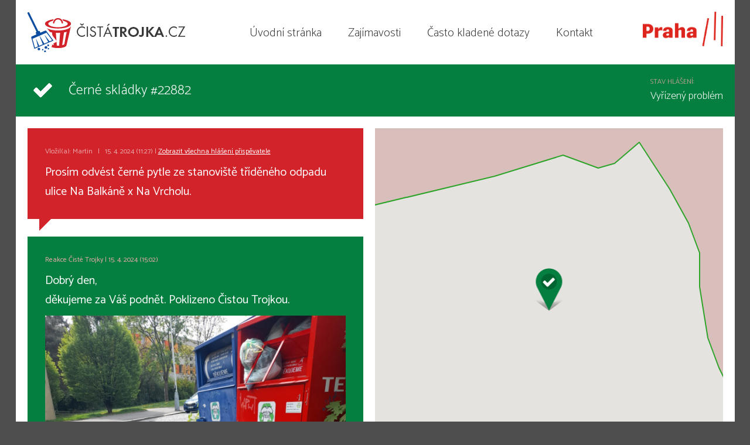

--- FILE ---
content_type: text/html
request_url: http://www.cistatrojka.cz/vypis-hlaseni.html?id=22882
body_size: 6877
content:
<!DOCTYPE html>
<html xml:lang="cs" lang="cs">
<head>
    <meta http-equiv="content-type" content="text/html; charset=utf-8"/>
    <meta name="viewport" content="width=device-width, initial-scale=1, maximum-scale=1"/>
    <title>Černé skládky #22882</title>
    <script type="text/javascript" src="/js/lib.js"></script>
    <script type="text/javascript" src="/js/scripts.js?2020"></script>
    <link rel="stylesheet" type="text/css" href="/css/web.css"/>
    <link rel="apple-touch-icon" sizes="57x57" href="/apple-icon-57x57.png"/>
    <link rel="apple-touch-icon" sizes="60x60" href="/apple-icon-60x60.png"/>
    <link rel="apple-touch-icon" sizes="72x72" href="/apple-icon-72x72.png"/>
    <link rel="apple-touch-icon" sizes="76x76" href="/apple-icon-76x76.png"/>
    <link rel="apple-touch-icon" sizes="114x114" href="/apple-icon-114x114.png"/>
    <link rel="apple-touch-icon" sizes="120x120" href="/apple-icon-120x120.png"/>
    <link rel="apple-touch-icon" sizes="144x144" href="/apple-icon-144x144.png"/>
    <link rel="apple-touch-icon" sizes="152x152" href="/apple-icon-152x152.png"/>
    <link rel="apple-touch-icon" sizes="180x180" href="/apple-icon-180x180.png"/>
    <link rel="icon" type="image/png" sizes="192x192" href="/android-icon-192x192.png"/>
    <link rel="icon" type="image/png" sizes="32x32" href="/favicon-32x32.png"/>
    <link rel="icon" type="image/png" sizes="96x96" href="/favicon-96x96.png"/>
    <link rel="icon" type="image/png" sizes="16x16" href="/favicon-16x16.png"/>
    <meta name="apple-itunes-app" content="app-id=1322813185"/>

    <link rel="manifest" href="/manifest.json"/>
    <meta name="msapplication-TileColor" content="#f5f5f5"/>
    <meta name="msapplication-TileImage" content="/ms-icon-144x144.png"/>
    <meta name="theme-color" content="#f5f5f5"/>
    <meta property="og:image" content="https://www.cistatrojka.cz/img/fbshare.jpg"/>
    <meta property="og:description" content="Oznamte nepořádek v Praze 3 a pomozte nám udržet ulice čisté."/>
    <link rel="canonical" href="http://www.cistatrojka.cz/vypis-hlaseni.html?id=22882"/>

    <!-- Facebook Pixel Code -->
<script>
!function(f,b,e,v,n,t,s)
{if(f.fbq)return;n=f.fbq=function(){n.callMethod?
n.callMethod.apply(n,arguments):n.queue.push(arguments)};
if(!f._fbq)f._fbq=n;n.push=n;n.loaded=!0;n.version='2.0';
n.queue=[];t=b.createElement(e);t.async=!0;
t.src=v;s=b.getElementsByTagName(e)[0];
s.parentNode.insertBefore(t,s)}(window,document,'script',
'https://connect.facebook.net/en_US/fbevents.js');
 fbq('init', '2022940561352481'); 
fbq('track', 'PageView');
</script>
<noscript>
 <img height="1" width="1" 
src="https://www.facebook.com/tr?id=2022940561352481&ev=PageView
&noscript=1"/>
</noscript>
<!-- End Facebook Pixel Code --></head>
<body>
<div id="page">    <div id="header">
            <a href="/" class="logo_ct"><img src="/img/logo.png" alt="Čistá trojka"></a>
            <ul id="menu">
                <li><a href="/">Úvodní stránka</a></li><li><a href="/zajimavosti/">Zajímavosti</a></li><li><a href="/faq/">Často kladené dotazy</a></li><li><a href="/kontakt/">Kontakt</a></li>            </ul>
            <a href="http://www.praha3.cz/" class="logo_p3"><img src="/img/praha-3_logo_n.png" alt="Praha 3"/></a><a href="#" id="hmb" title="Menu"></a>
    </div>
       <div class="detail">
        <h1 class="stavHlaseni_ok">Černé skládky #22882 <span>Stav hlášení: <em>Vyřízený problém<input type="hidden" id="gpsLat" value="50.0949956158" /><input type="hidden" id="gpsLng" value="14.4906907239" /><input type="hidden" id="ico" value="pin_g" /></em></span></h1>
       <div class="chat">
            <div class="d_problem"><div class="in">
                       <p class="greysmall">Vložil(a): Martin &nbsp; | &nbsp; 15. 4. 2024 (11:27) | <a href="?eid=1464">Zobrazit všechna hlášení přispěvatele</a></p>
                       <p>Prosím odvést černé pytle ze stanoviště tříděného  odpadu ulice Na Balkáně x Na Vrcholu.</p>
                       </div>
                       </div><div class="d_reaction"><div class="in">
                       <p class="greysmall">Reakce Čisté Trojky | 15. 4. 2024 (15:02)</p>
                       <p>Dobrý den,<br />
děkujeme za Váš podnět. Poklizeno Čistou Trojkou.<br />
</p>
                       <p class="chat_gal"><a href="/files/fotky/hlaseni/43642.jpg" rel="group" class="fancybox"><img src="/_img/report-43642.jpg" alt="" /></a></p></div>
                       </div>       </div>
       <div class="mapa"><div id="mapa"></div><p style="text-align: center">Adresa problému: Na Vrcholu 2472/32 [<a href="https://mapy.com/zakladni?q=50.0949956158,14.4906907239&amp;x=14.4906907239&amp;y=50.0949956158&amp;z=18" target="_blank">mapy.com</a>]</p></div>
        <script async defer src="https://maps.googleapis.com/maps/api/js?key=AIzaSyBIHGfH1GE0CAr4NiIblXtGk65Q-devsAc&loading=async&libraries=geometry,marker&callback=inicializujDetailMapu">
        </script>
<div class="clear"></div>
   </div>
    <div id="footer">
            <a href="/vypis-hlaseni.html?last10" class="footer_last10">10 nejnovějších problémů <i class="fa fa-times"></i></a>
            <div class="footer_likebox">
                <div id="fb-root"></div>
                <script>(function (d, s, id) {
                        var js, fjs = d.getElementsByTagName(s)[0];
                        if (d.getElementById(id)) return;
                        js = d.createElement(s);
                        js.id = id;
                        js.src = "//connect.facebook.net/cs_CZ/sdk.js#xfbml=1&version=v2.5&appId=124436059160";
                        fjs.parentNode.insertBefore(js, fjs);
                    }(document, 'script', 'facebook-jssdk'));</script>
                <div class="fb-page" data-href="https://www.facebook.com/CistaTrojka/" data-width="500" data-height="220" data-small-header="false" data-adapt-container-width="true" data-hide-cover="false" data-show-facepile="true"></div>
            </div>
            <a href="https://www.facebook.com/CistaTrojka/" class="footer_fb">facebook <i class="fa fa-facebook"></i></a>
            <a href="https://www.instagram.com/cistatrojka/" class="footer_instagram">instagram <i class="fa fa-instagram"></i></a>

            <div class="copy"><p style="text-align: center;"><a href="http://www.praha3.cz"><span class="token">&copy; Městská část Praha 3</span></a>&nbsp;&nbsp;</p>
</div></div></div>        <script type="text/javascript">var expirace = new Date();
            expirace.setMilliseconds(expirace.getMilliseconds() + 86400 * 365 * 1000);
            document.cookie = 'https=ne;domain=.cistatrojka.cz;path=/;expires=' + expirace;</script>
        <script type="text/javascript" src="https://www.cistatrojka.cz/js/https.js"></script></div>
</body>
</html>